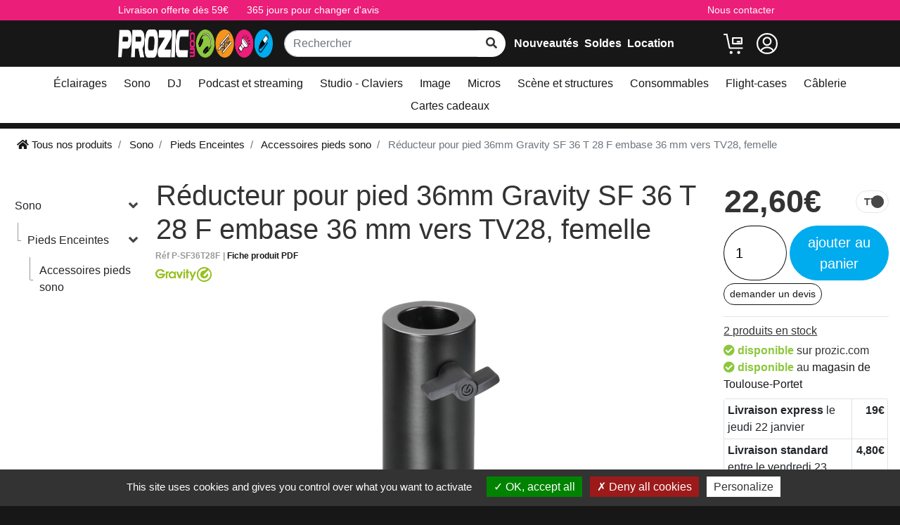

--- FILE ---
content_type: text/html; charset=UTF-8
request_url: https://www.prozic.com/www2/info_promo_P-SF36T28F_Accessoires-pour-pieds-sono.html
body_size: 14558
content:

<!doctype html>
<html lang="fr" >
<head>
    <title>Réducteur pour pied 36mm Gravity SF 36 T 28 F embase 36 mm vers TV28, femelle | prozic.com</title>
    

<meta charset="UTF-8" >
<link href="https://plus.google.com/+prozic" rel="publisher"/>
<meta property="og:image" content="https://www.prozic.com/www2/media/P/-/P-SF36T28F-56723.jpg" /><meta name="viewport" content="width=device-width, initial-scale=1.0">
<meta http-equiv="content-type" content="text/html; charset=UTF-8"/>
<meta name="google-site-verification" content="wMkQDfkHzloMez_Cq1ZyHBbYmKyLGMZdDuv450QWn94"/>
<meta name="description" content="Prozic : Réducteur pour pied 36mm Gravity SF 36 T 28 F embase 36 mm vers TV28, femelle Accessoires pieds sono"/>
<meta name="keywords" content="GRAVITY, prozic, lampe, ampoule, eclairage, Lampe ampoule, sonorisation"/>
<meta name="viewport" content="width=device-width, initial-scale=1">
<link rel="stylesheet" type="text/css" href="https://www.prozic.com/www2/skin/build/css/app.min.css?v=1.1.44"/>
<script>
    window.dataLayer = window.dataLayer || [];
</script>

<!-- Google Tag Manager -->
<script>(function (w, d, s, l, i) {
        w[l] = w[l] || [];
        w[l].push({
            'gtm.start':
                new Date().getTime(), event: 'gtm.js'
        });
        var f = d.getElementsByTagName(s)[0],
            j = d.createElement(s), dl = l != 'dataLayer' ? '&l=' + l : '';
        j.async = true;
        j.src =
            'https://www.googletagmanager.com/gtm.js?id=' + i + dl;
        f.parentNode.insertBefore(j, f);
    })(window, document, 'script', 'dataLayer', 'GTM-KJ3BK3');</script>
<!-- End Google Tag Manager -->

<script type="text/javascript" src="https://www.prozic.com/www2/skin/build/js/app.min.js?v=1.1.44"></script>

<!-- favicon -->
<!-- For iPad -->
<link rel="apple-touch-icon" type="image/png" sizes="167x167" href="https://www.prozic.com/www2/skin/img/favicon/favicon-167x167.png">
<!-- For iPhone -->
<link rel="apple-touch-icon" type="image/png" sizes="180x180" href="https://www.prozic.com/www2/skin/img/favicon/favicon-180x180.png">
<!-- For Android -->
<link rel="icon" type="image/png" sizes="48x48" href="https://www.prozic.com/www2/skin/img/favicon/favicon-48x48.png">
<link rel="icon" type="image/png" sizes="192x192" href="https://www.prozic.com/www2/skin/img/favicon/favicon-192x192.png">
<link rel="icon" type="image/svg+xml" href="https://www.prozic.com/www2/skin/img/favicon/favicon.svg">
<link rel="manifest" href="https://www.prozic.com/www2/skin/img/favicon/site.webmanifest">
<link rel="mask-icon" href="https://www.prozic.com/www2/skin/img/favicon/safari-pinned-tab.svg" color="#5bbad5">

<link rel="apple-touch-icon" sizes="128x128" href="https://www.prozic.com/www2/skin/img/favicon/favicon-shortcut.png">

<meta name="msapplication-TileColor" content="#2b5797">
<meta name="msapplication-config" content="https://www.prozic.com/www2/skin/img/favicon/browserconfig.xml">
<meta name="theme-color" content="#ffffff"><link rel="stylesheet" href="https://cdn.jsdelivr.net/npm/@alma/widgets@3.x/dist/widgets.min.css" />
    <script src="https://cdn.jsdelivr.net/npm/@alma/widgets@3.x/dist/widgets.umd.js"></script></head>
<body>

<!-- BEGIN: Google Trusted Stores -->
<script type="text/javascript">
    var gts = gts || [];

    gts.push(["id", "638002"]);
    gts.push(["badge_position", "BOTTOM_RIGHT"]);
    gts.push(["locale", "fr_FR"]);
    gts.push(["google_base_offer_id", "3660986"]);
    gts.push(["google_base_subaccount_id", "6732656"]);
    gts.push(["google_base_country", "FR"]);
    gts.push(["google_base_language", "fr"]);

    (function() {
        var gts = document.createElement("script");
        gts.type = "text/javascript";
        gts.async = true;
        gts.src = "https://www.googlecommerce.com/trustedstores/api/js";
        var s = document.getElementsByTagName("script")[0];
        s.parentNode.insertBefore(gts, s);
    })();
</script>
<!-- END: Google Trusted Stores -->

<!-- Google Tag Manager (noscript) -->
<noscript><iframe src="https://www.googletagmanager.com/ns.html?id=GTM-KJ3BK3"
                  height="0" width="0" style="display:none;visibility:hidden"></iframe></noscript>
<!-- End Google Tag Manager (noscript) -->



<div class="d-none d-md-block" style="background: #eb1e7a">
    <div class="container">
        <div class="row ">
            <div class="col-6">
                <div id="pre-header" class="mt-1 mb-1 text-light">
                    <div class="d-flex">
                        <div class="pre-header-link pr-3">
                            <a href="https://www.prozic.com/www2/conditions-de-vente.html#6">
                                Livraison offerte dès 59€
                            </a>
                        </div>
                        <div class="pre-header-link">
                            <a href="https://www.prozic.com/www2/conditions-de-vente.html#7">
                                365 jours pour changer d'avis
                            </a>
                        </div>
                    </div>
                </div>
            </div>
            <div class="col-6">
                <div id="pre-header" class="mt-1 mb-1 text-light">
                    <div class="d-flex justify-content-end">
                        <div class="pre-header-link">
                        <span onclick="contactPopup('null')" style="cursor: pointer">
                            Nous contacter
                        </span>
                        </div>
                    </div>
                </div>
            </div>
        </div>
    </div>
</div>

<div id="header" style="padding: 5px 0">
    <div class="container">
        <div class="row no-gutters d-flex align-items-center mt-lg-2 mb-lg-2 pl-2 pl-lg-0">
            <div id="menu-button" class="col-1 mr-0 d-lg-none menu-button">
                <img src="https://www.prozic.com/www2/skin/img/icons/menu.svg"
                     style="filter: invert(1)" alt="Menu" height="30px" width="30px">
            </div>

            <div class="col-5 col-lg-3 d-flex align-items-center">
                <a href="https://www.prozic.com/www2/" id="logo" class="d-none d-xl-block logo mr-3"
                   style="text-decoration: none">
                    <img alt="Prozic" height="40px" width="337px" class="lazy"
                         src="https://www.prozic.com/www2/skin/img/background/all-inline-coloured-white.png"
                    />
                </a>
                <a href="https://www.prozic.com/www2/" id="logo" class="d-xl-none logo mr-3"
                   style="text-decoration: none">
                    <img alt="Prozic" height="30px" width="120px" class="lazy"
                         src="https://www.prozic.com/www2/skin/img/background/prozic-coloured-white.png"
                    />
                </a>
            </div>

            <div class="col-4 d-none d-md-block">
                <div id="recherche-form-header" class="d-none d-lg-block" style="width: 100%">
                    <form method="get" action="https://www.prozic.com/www2/achat" class="search mb-0"
                          data-search="https://www.prozic.com/www2/achat">
                        <div class="autocomplete">
                            <div class="input-group">
                                <input id="input-search-header" class="form-control" type="text" name="recherche"
                                       placeholder="Rechercher"
                                       value=""
                                       autocomplete="off" aria-describedby="btn-search-header"/>
                                <div class="input-group-append">
                                    <button id="btn-search-header" type="submit" class="btn btn-light" aria-label="rechercher sur tout le site" name="search">
                                        <i style="color: #333" class="fas fa-search"></i>
                                    </button>
                                </div>
                            </div>

                            <div class="row no-gutters autocomplete-items w-100">
                                <div class="row no-gutters d-flex w-100">
                                    <div class="col-5 autocomplete-categories d-none"></div>
                                    <div class="col-7 autocomplete-products d-none"></div>
                                </div>
                                <div class="col-12 autocomplete-all d-none"></div>
                            </div>
                        </div>
                    </form>
                </div>
            </div>

            <div class="col-3 special-category text-left d-none d-xl-block">
                <div class="pl-3 d-flex justify-content-around">
                    <a class="mr-2" title="Nouveautés"
                       href="https://www.prozic.com/www2/commande_promo_ampoule_NOUVEAUTES_Stock%20DESC.html">Nouveautés</a>
                    <a class="mr-2" title="Promos en cours"
                       href="https://www.prozic.com/www2/commande_promo_ampoule_SOLDES_Stock%20DESC.html?discount=seasonalDiscounts">
                        Soldes</a>
                    <a href="https://location.prozic.com/" target="_blank">Location</a>
                </div>
            </div>

            <div class="col-6 col-lg-2 text-right">
                <a href="https://location.prozic.com/" target="_blank" class="d-md-none" title="Espace location">
                    <img style="filter: invert(1); height: 30px; width: 30px"
                         src="https://www.prozic.com/www2/skin/img/icons/loc-icon.svg" alt="Location"/>
                </a>
                <a id="top-cart" title="Panier" class="ml-2"
                   href="https://www.prozic.com/www2/chariot.html"
                   rel="nofollow">
                                        <img src="https://www.prozic.com/www2/skin/img/icons/shopping-cart.svg"
                         style="width: 30px; height: 30px; filter: invert(1)" alt="Panier">
                </a>

                <button class="ml-2 account_btn" data-toggle="popover" data-placement="bottom" data-html="true"
                        name="Espace client·e">
                    <img src="https://www.prozic.com/www2/skin/img/icons/user.svg" alt="Espace client·e"
                         style="width: 30px; height: 30px; filter: invert(1)">
                </button>

                <span class="ml-2 menu-button d-inline d-lg-none">
                    <img src="https://www.prozic.com/www2/skin/img/icons/magnifying-glass.svg"
                         style="height: 30px; width: 30px; filter: invert(1)" alt="Rechercher sur le site">
                </span>
            </div>
        </div>
    </div>
</div>

<div id="subnav-top" class="bg-white py-lg-2 mb-2 ">
    <div class="container-fluid mb-0">
        <div class="d-none d-lg-block" style="padding: 0 50px">
            <div class="menu d-flex justify-content-center flex-wrap">
                                    <div class="text-center" style="margin: 4px 0">
                        <a href="https://www.prozic.com/www2/commande_promo_ampoule_eclairages-et-dmx-512_Stock%20DESC.html" class="root-category" style="white-space: nowrap">
                            Éclairages                        </a>
                    </div>
                                    <div class="text-center" style="margin: 4px 0">
                        <a href="https://www.prozic.com/www2/commande_promo_ampoule_sono-et-audio_Stock%20DESC.html" class="root-category" style="white-space: nowrap">
                            Sono                        </a>
                    </div>
                                    <div class="text-center" style="margin: 4px 0">
                        <a href="https://www.prozic.com/www2/commande_promo_ampoule_materiel-dj_Stock%20DESC.html" class="root-category" style="white-space: nowrap">
                            DJ                        </a>
                    </div>
                                    <div class="text-center" style="margin: 4px 0">
                        <a href="https://www.prozic.com/www2/commande_promo_ampoule_radio-et-podcast_Stock%20DESC.html" class="root-category" style="white-space: nowrap">
                            Podcast et streaming                        </a>
                    </div>
                                    <div class="text-center" style="margin: 4px 0">
                        <a href="https://www.prozic.com/www2/commande_promo_ampoule_home-studio-mao_Stock%20DESC.html" class="root-category" style="white-space: nowrap">
                            Studio - Claviers                        </a>
                    </div>
                                    <div class="text-center" style="margin: 4px 0">
                        <a href="https://www.prozic.com/www2/commande_promo_ampoule_Video_Stock%20DESC.html" class="root-category" style="white-space: nowrap">
                            Image                        </a>
                    </div>
                                    <div class="text-center" style="margin: 4px 0">
                        <a href="https://www.prozic.com/www2/commande_promo_ampoule_System-micro_Stock%20DESC.html" class="root-category" style="white-space: nowrap">
                            Micros                        </a>
                    </div>
                                    <div class="text-center" style="margin: 4px 0">
                        <a href="https://www.prozic.com/www2/commande_promo_ampoule_scene-accssoires_Stock%20DESC.html" class="root-category" style="white-space: nowrap">
                            Scène et structures                        </a>
                    </div>
                                    <div class="text-center" style="margin: 4px 0">
                        <a href="https://www.prozic.com/www2/commande_promo_ampoule_consommables-sceniques_Stock%20DESC.html" class="root-category" style="white-space: nowrap">
                            Consommables                        </a>
                    </div>
                                    <div class="text-center" style="margin: 4px 0">
                        <a href="https://www.prozic.com/www2/commande_promo_ampoule_flight-case-et-housses_Stock%20DESC.html" class="root-category" style="white-space: nowrap">
                            Flight-cases                        </a>
                    </div>
                                    <div class="text-center" style="margin: 4px 0">
                        <a href="https://www.prozic.com/www2/commande_promo_ampoule_cables-et-connectiques_Stock%20DESC.html" class="root-category" style="white-space: nowrap">
                            Câblerie                        </a>
                    </div>
                                    <div class="text-center" style="margin: 4px 0">
                        <a href="https://www.prozic.com/www2/commande_promo_ampoule_carte-cadeau_Stock%20DESC.html" class="root-category" style="white-space: nowrap">
                            Cartes cadeaux                        </a>
                    </div>
                            </div>
        </div>
    </div>
</div>

<div id="account_pop" style="display: none">
    <div id="account_content">
        <div class="p-2">
                            <h5>Connexion à l'espace client</h5>
                <form id="loginForm" action="https://www.prozic.com/www2/espaceclient.html" method="post">
                    <div class="form-row">
                        <input class="form-control form-control-sm login" type="text" name="mail" placeholder="E-Mail">
                    </div>
                    <div class="form-row">
                        <input class="form-control form-control-sm login" type="password" name="password"
                               placeholder="Mot de passe">
                    </div>
                                            <input type="hidden" name="redirect" value="/www2/info_promo_P-SF36T28F_Accessoires-pour-pieds-sono.html">
                                        <div class="form-row">
                        <button class="btn btn-primary" type="submit">OK</button>
                    </div>
                </form>
                <p class="text-center">
                    <a href="https://www.prozic.com/www2/inscription.html">Inscription</a>
                    -
                    <a href="https://www.prozic.com/www2/mot-de-pass-perdu.html">Mot de passe perdu ?</a>
                </p>
                    </div>
    </div>
</div>

<script type="text/javascript">
    $(document).ready(function () {
        $('.account_btn').popover({
            content: $('#account_pop > #account_content'),
            trigger: 'manual',
        }).on('click', function (e) {
            $(this).popover('toggle');
        });


        $('#loginForm').validate({
            rules: {
                mail: {
                    required: true,
                    email: true
                },
                password: "required"
            }, highlight: function (element) {
                $(element).closest('.control-group').removeClass('success').addClass('error');
            }, success: function (element) {
                element
                    .closest('.control-group').removeClass('error').addClass('success');
                element.remove()
            }, errorPlacement: function (error, element) {
                error.appendTo(element.parent(".controls"));
            },
            errorElement: "span",
            errorClass: 'label label-important'
        });

        $(document).on('click', function (event) {
            if ($(document).find('.popover #account_content').length > 0) {
                if (!$(event.target).closest('.popover #account_content').length && !$(event.target).closest('.account_btn').length) {
                    $('.account_btn').popover('hide');
                }
            }
        });
    });

</script>

<div class="bg-white">
    <div class="container-fluid mb-0">
                    
<nav id="ariane" aria-label="breadcrumb" class="d-none d-lg-block">
    <ol class="breadcrumb bg-white" itemscope itemtype="https://schema.org/BreadcrumbList">
        <li itemprop="itemListElement" itemscope itemtype="https://schema.org/ListItem" class="breadcrumb-item">
            <a itemprop="item" content="https://www.prozic.com/www2/"
               href="https://www.prozic.com/www2/" title="Prozic">
                <i class="fas fa-home"></i> Tous nos produits
                <meta itemprop="name" content="Accueil"/>
            </a>
            <meta itemprop="position" content="1"/>
            <ul>
                                    <li>
                        <a href="https://www.prozic.com/www2/commande_promo_ampoule_eclairages-et-dmx-512_Stock%20DESC.html"
                           title="Éclairages">
                            Éclairages                        </a>
                    </li>
                                    <li>
                        <a href="https://www.prozic.com/www2/commande_promo_ampoule_sono-et-audio_Stock%20DESC.html"
                           title="Sono">
                            Sono                        </a>
                    </li>
                                    <li>
                        <a href="https://www.prozic.com/www2/commande_promo_ampoule_materiel-dj_Stock%20DESC.html"
                           title="DJ">
                            DJ                        </a>
                    </li>
                                    <li>
                        <a href="https://www.prozic.com/www2/commande_promo_ampoule_radio-et-podcast_Stock%20DESC.html"
                           title="Podcast et streaming">
                            Podcast et streaming                        </a>
                    </li>
                                    <li>
                        <a href="https://www.prozic.com/www2/commande_promo_ampoule_home-studio-mao_Stock%20DESC.html"
                           title="Studio - Claviers">
                            Studio - Claviers                        </a>
                    </li>
                                    <li>
                        <a href="https://www.prozic.com/www2/commande_promo_ampoule_Video_Stock%20DESC.html"
                           title="Image">
                            Image                        </a>
                    </li>
                                    <li>
                        <a href="https://www.prozic.com/www2/commande_promo_ampoule_System-micro_Stock%20DESC.html"
                           title="Micros">
                            Micros                        </a>
                    </li>
                                    <li>
                        <a href="https://www.prozic.com/www2/commande_promo_ampoule_scene-accssoires_Stock%20DESC.html"
                           title="Scène et structures">
                            Scène et structures                        </a>
                    </li>
                                    <li>
                        <a href="https://www.prozic.com/www2/commande_promo_ampoule_consommables-sceniques_Stock%20DESC.html"
                           title="Consommables">
                            Consommables                        </a>
                    </li>
                                    <li>
                        <a href="https://www.prozic.com/www2/commande_promo_ampoule_flight-case-et-housses_Stock%20DESC.html"
                           title="Flight-cases">
                            Flight-cases                        </a>
                    </li>
                                    <li>
                        <a href="https://www.prozic.com/www2/commande_promo_ampoule_cables-et-connectiques_Stock%20DESC.html"
                           title="Câblerie">
                            Câblerie                        </a>
                    </li>
                                    <li>
                        <a href="https://www.prozic.com/www2/commande_promo_ampoule_carte-cadeau_Stock%20DESC.html"
                           title="Cartes cadeaux">
                            Cartes cadeaux                        </a>
                    </li>
                            </ul>
        </li>

                                    <li itemprop="itemListElement" itemscope itemtype="https://schema.org/ListItem"
                    class="breadcrumb-item">
                    <a itemprop="item" content="https://www.prozic.com/www2/commande_promo_ampoule_sono-et-audio_Stock%20DESC.html"
                       href="https://www.prozic.com/www2/commande_promo_ampoule_sono-et-audio_Stock%20DESC.html"
                       title="Sono">
                        <span itemprop="name">Sono</span>
                    </a>
                    <meta itemprop="position" content="2"/>
                    <ul>
                                                    <li>
                                <a href="https://www.prozic.com/www2/commande_promo_ampoule_Sono_Stock%20DESC.html"
                                   title="Sono">
                                    Sono                                </a>
                            </li>
                                                    <li>
                                <a href="https://www.prozic.com/www2/commande_promo_ampoule_Amplification_Stock%20DESC.html"
                                   title="Amplification">
                                    Amplification                                </a>
                            </li>
                                                    <li>
                                <a href="https://www.prozic.com/www2/commande_promo_ampoule_Table%20de%20mixage%20_Stock%20DESC.html"
                                   title="Table de Mixage ">
                                    Table de Mixage                                 </a>
                            </li>
                                                    <li>
                                <a href="https://www.prozic.com/www2/commande_promo_ampoule_effets-et-peripheriques_Stock%20DESC.html"
                                   title="Effets et Périphériques">
                                    Effets et Périphériques                                </a>
                            </li>
                                                    <li>
                                <a href="https://www.prozic.com/www2/commande_promo_ampoule_platine-vinyle_Stock%20DESC.html"
                                   title="Platine Vinyle">
                                    Platine Vinyle                                </a>
                            </li>
                                                    <li>
                                <a href="https://www.prozic.com/www2/commande_promo_ampoule_hauts-parleurs_Stock%20DESC.html"
                                   title="Hauts Parleurs">
                                    Hauts Parleurs                                </a>
                            </li>
                                                    <li>
                                <a href="https://www.prozic.com/www2/commande_promo_ampoule_Lecteurs-multimedia_Stock%20DESC.html"
                                   title="Lecteurs CD Multimédia">
                                    Lecteurs CD Multimédia                                </a>
                            </li>
                                                    <li>
                                <a href="https://www.prozic.com/www2/commande_promo_ampoule_ear-monitor_Stock%20DESC.html"
                                   title="Systemes Ear Monitor">
                                    Systemes Ear Monitor                                </a>
                            </li>
                                                    <li>
                                <a href="https://www.prozic.com/www2/commande_promo_ampoule_audio-sans-fil_Stock%20DESC.html"
                                   title="Audio Sans Fil">
                                    Audio Sans Fil                                </a>
                            </li>
                                                    <li>
                                <a href="https://www.prozic.com/www2/commande_promo_ampoule_monitoring_Stock%20DESC.html"
                                   title="Monitoring">
                                    Monitoring                                </a>
                            </li>
                                                    <li>
                                <a href="https://www.prozic.com/www2/commande_promo_ampoule_cartes-son_Stock%20DESC.html"
                                   title="Cartes Son">
                                    Cartes Son                                </a>
                            </li>
                                                    <li>
                                <a href="https://www.prozic.com/www2/commande_promo_ampoule_reseau-USB-SD_Stock%20DESC.html"
                                   title="Réseau USB SD">
                                    Réseau USB SD                                </a>
                            </li>
                                                    <li>
                                <a href="https://www.prozic.com/www2/commande_promo_ampoule_casques-audio_Stock%20DESC.html"
                                   title="Casques Audio">
                                    Casques Audio                                </a>
                            </li>
                                                    <li>
                                <a href="https://www.prozic.com/www2/commande_promo_ampoule_public-adress_Stock%20DESC.html"
                                   title="Installation">
                                    Installation                                </a>
                            </li>
                                                    <li>
                                <a href="https://www.prozic.com/www2/commande_promo_ampoule_Megaphone_Stock%20DESC.html"
                                   title="Mégaphone">
                                    Mégaphone                                </a>
                            </li>
                                                    <li>
                                <a href="https://www.prozic.com/www2/commande_promo_ampoule_DB-metre_Stock%20DESC.html"
                                   title="DB metre et limiteur">
                                    DB metre et limiteur                                </a>
                            </li>
                                                    <li>
                                <a href="https://www.prozic.com/www2/commande_promo_ampoule_sav-pieces-audio_Stock%20DESC.html"
                                   title="SAV pièces audio">
                                    SAV pièces audio                                </a>
                            </li>
                                                    <li>
                                <a href="https://www.prozic.com/www2/commande_promo_ampoule_pieds-enceintes_Stock%20DESC.html"
                                   title="Pieds Enceintes">
                                    Pieds Enceintes                                </a>
                            </li>
                                                    <li>
                                <a href="https://www.prozic.com/www2/commande_promo_ampoule_cable-connectique-audio_Stock%20DESC.html"
                                   title="Câble et Connectique Audio">
                                    Câble et Connectique Audio                                </a>
                            </li>
                                                    <li>
                                <a href="https://www.prozic.com/www2/commande_promo_ampoule_stands-et-supports_Stock%20DESC.html"
                                   title="Stands et supports">
                                    Stands et supports                                </a>
                            </li>
                                                    <li>
                                <a href="https://www.prozic.com/www2/commande_promo_ampoule_audioconference_Stock%20DESC.html"
                                   title="Audio Conférence">
                                    Audio Conférence                                </a>
                            </li>
                                            </ul>
                </li>
                            <li itemprop="itemListElement" itemscope itemtype="https://schema.org/ListItem"
                    class="breadcrumb-item">
                    <a itemprop="item" content="https://www.prozic.com/www2/commande_promo_ampoule_pieds-enceintes_Stock%20DESC.html"
                       href="https://www.prozic.com/www2/commande_promo_ampoule_pieds-enceintes_Stock%20DESC.html"
                       title="Pieds Enceintes">
                        <span itemprop="name">Pieds Enceintes</span>
                    </a>
                    <meta itemprop="position" content="3"/>
                    <ul>
                                                    <li>
                                <a href="https://www.prozic.com/www2/commande_promo_ampoule_suspenssion-d-enceintes_Stock%20DESC.html"
                                   title="Suspension d'enceintes ">
                                    Suspension d'enceintes                                 </a>
                            </li>
                                                    <li>
                                <a href="https://www.prozic.com/www2/commande_promo_ampoule_pieds-enceintes-sono_Stock%20DESC.html"
                                   title="Pieds enceinte sono">
                                    Pieds enceinte sono                                </a>
                            </li>
                                                    <li>
                                <a href="https://www.prozic.com/www2/commande_promo_ampoule_pied-enseintes-monitoring_Stock%20DESC.html"
                                   title="Pieds enceintes monitoring">
                                    Pieds enceintes monitoring                                </a>
                            </li>
                                                    <li>
                                <a href="https://www.prozic.com/www2/commande_promo_ampoule_barres-de-couplage-sono_Stock%20DESC.html"
                                   title="Barres de couplage sono">
                                    Barres de couplage sono                                </a>
                            </li>
                                                    <li>
                                <a href="https://www.prozic.com/www2/commande_promo_ampoule_fixation-murale-enceinte_Stock%20DESC.html"
                                   title="Support enceinte mural">
                                    Support enceinte mural                                </a>
                            </li>
                                                    <li>
                                <a href="https://www.prozic.com/www2/commande_promo_ampoule_Accessoires-pour-pieds-sono_Stock%20DESC.html"
                                   title="Accessoires pieds sono">
                                    Accessoires pieds sono                                </a>
                            </li>
                                                    <li>
                                <a href="https://www.prozic.com/www2/commande_promo_ampoule_Rangements-pieds-sono_Stock%20DESC.html"
                                   title="Rangement pieds sono">
                                    Rangement pieds sono                                </a>
                            </li>
                                                    <li>
                                <a href="https://www.prozic.com/www2/commande_promo_ampoule_Velums-pieds_Stock%20DESC.html"
                                   title="Lycra pieds sono">
                                    Lycra pieds sono                                </a>
                            </li>
                                            </ul>
                </li>
                            <li itemprop="itemListElement" itemscope itemtype="https://schema.org/ListItem"
                    class="breadcrumb-item">
                    <a itemprop="item" content="https://www.prozic.com/www2/commande_promo_ampoule_Accessoires-pour-pieds-sono_Stock%20DESC.html"
                       href="https://www.prozic.com/www2/commande_promo_ampoule_Accessoires-pour-pieds-sono_Stock%20DESC.html"
                       title="Accessoires pieds sono">
                        <span itemprop="name">Accessoires pieds sono</span>
                    </a>
                    <meta itemprop="position" content="4"/>
                    <ul>
                                            </ul>
                </li>
            
            <li itemprop="itemListElement" itemscope itemtype="https://schema.org/ListItem"
                class="breadcrumb-item active" aria-current="page">
                <span itemprop="name">Réducteur pour pied 36mm Gravity SF 36 T 28 F embase 36 mm vers TV28, femelle</span>
                <meta itemprop="position" content="5"/>
            </li>
            </ol>
</nav>        
        <div class="row pt-lg-2">
            <div class="col-2">
                <div id="col-left" class="p-0">
    <div id="boutique" class="bg-white mb-lg-3"
    >
    <div id="recherche-form" class="d-lg-none px-3">
        <form method="get" action="https://www.prozic.com/www2/achat" class="search"
              data-search="https://www.prozic.com/www2/achat">
            <div class="autocomplete">
                <div class="input-group">
                    <input id="input-search" class="form-control" type="text" name="recherche"
                           placeholder="Rechercher"
                           autocomplete="off"/>
                    <div class="input-group-append">
                        <button id="btn-search" type="submit" class="btn btn-dark" name="search"><i
                                    class="fas fa-search"></i>
                        </button>
                    </div>
                </div>
                <div class="autocomplete-items">
                    <div class="row autocomplete-flex">
                        <div class="col-12 col-md-5 autocomplete-categories d-none"></div>
                        <div class="col-12 col-md-7 autocomplete-products d-none"></div>
                    </div>
                    <div class="row no-gutters autocomplete-all d-none"></div>
                </div>
            </div>
        </form>
    </div>

    <div class="accordion" id="accordion-facets">
                    <hr class="d-lg-none"/>

            <div class="d-lg-none">
                <a class="btn" href="https://www.prozic.com/www2/">Accueil <i class="fas fa-home"></i></a>
            </div>

            
            <div class="pl-3 pl-lg-0">
                                                                                    
<div class="accordion">
    <div class="d-flex justify-content-between align-items-center position-relative first-child has-children">
                <a class="btn" href="https://www.prozic.com/www2/commande_promo_ampoule_sono-et-audio_Stock%20DESC.html">Sono</a>

                    <button class="btn collapsed" type="button" data-toggle="collapse" aria-expanded="true"
                    data-target="#acc--Sono"
                    aria-controls="acc--Sono">
            </button>
            </div>

    <div class="collapse show" data-parent="" id="acc--Sono">
        <div class="accordion">
                            
                
<div class="accordion">
    <div class="d-flex justify-content-between align-items-center position-relative sub-category has-children">
                    <div class="half-border"></div>
            <p class="m-0 dash">-</p>
                <a class="btn" href="https://www.prozic.com/www2/commande_promo_ampoule_pieds-enceintes_Stock%20DESC.html">Pieds Enceintes</a>

                    <button class="btn collapsed" type="button" data-toggle="collapse" aria-expanded="true"
                    data-target="#acc--PiedsEnceintes"
                    aria-controls="acc--PiedsEnceintes">
            </button>
            </div>

    <div class="collapse show" data-parent="" id="acc--PiedsEnceintes">
        <div class="accordion">
                            
                
<div class="accordion">
    <div class="d-flex justify-content-between align-items-center position-relative sub-category has-children">
                    <div class="half-border"></div>
            <p class="m-0 dash">-</p>
                <a class="btn" href="https://www.prozic.com/www2/commande_promo_ampoule_Accessoires-pour-pieds-sono_Stock%20DESC.html">Accessoires pieds sono</a>

            </div>

    <div class="collapse show" data-parent="" id="acc--Accessoirespiedssono">
        <div class="accordion">
                            
                                    </div>
    </div>
</div>                    </div>
    </div>
</div>                    </div>
    </div>
</div>                                                </div>
            </div>

    
    <div class="d-lg-none text-center mb-3">
        <hr>
        <button class="btn" onclick="contactPopup('null')">
            <i class="fas fa-phone" style="color: #333; font-size: 2.5em"></i>
        </button>
        <a class="btn" target="_blank" href="https://www.facebook.com/pages/Prozic/104361786292884">
            <i class="fab fa-facebook-f fa-3x" style="color: #3c64a6"></i>
        </a>
        <a class="btn" target="_blank" href="https://www.instagram.com/prozic_shop/">
            <i class="fab fa-instagram fa-3x" style="color: #e70069"></i>
        </a>
    </div>
</div></div>            </div>

            <div class="col-12 col-lg-10">
                
<input type="hidden" name="stock" value="2">
<input type="hidden" name="url" value="Accessoires-pour-pieds-sono"/>
<input type="hidden" name="productID" value="9080"/>
<input type="hidden" name="produit_customer_taxe" value="TTC">

<style>
    @media (max-width: 991px) {
        #product .slider-for {
            height: 180px;
        }

        #product img.product-image {
            max-width: 180px;
        }
    }
</style>

<script>
    var prixQte = {};
</script>

<script>
    dataLayer.push({ecommerce: null});  // Clear the previous ecommerce object.
    dataLayer.push({
        event: "view_item",
        ecommerce: {
            currency: "EUR",
            value: 22.6,
            items: [
                {
                    item_id: "P-SF36T28F",
                    item_name: "",
                    price: 22.6,
                    quantity: 1,
                }
            ]
        }
    });
</script>

    <script>
        prixQte[1] = 18.83;
    </script>

<div id="product">
    <div class="d-md-none mb-1 ">
        
    <a class="btn p-0" title="Accessoires pieds sono"
       href="https://www.prozic.com/www2/commande_promo_ampoule_Accessoires-pour-pieds-sono_Stock%20DESC.html">
        <i class="fas fa-caret-left"></i> <strong>Accessoires pieds sono</strong>
    </a>
    </div>

    <div class="row">
        <div class="col-lg-8 col-xl-9">
            <div class="h-100 pb-3">
                
<table class="w-100">
    <tr>
        <td class="align-top">
            <h1 style="margin: 0">Réducteur pour pied 36mm Gravity SF 36 T 28 F embase 36 mm vers TV28, femelle</h1>
        </td>
        <td class="align-top">
                    </td>
    </tr>
</table>


<span class="ref">P-SF36T28F</span>
<span style="font-size: .75rem; font-weight: 600; opacity: .5;"> | </span>
<a class="small" style="font-size: .75rem; font-weight: 600;" rel="nofollow" target="_blank"
   title="Voir la fiche produit au format PDF"
   href="https://www.prozic.com/www2/produits/pdf/P-SF36T28F">
    Fiche produit PDF
</a>
                
<style>
    .h-100:not(:first-child), .slider-cell:not(:first-child) {
        display: none;
    }

    @media screen and (max-width: 991px) {
        .slider-for {
            height: 180px;
        }
        .slider-cell > div {
            height: 100px;
        }
        .product-image {
            min-width: 50px;
            min-height: 50px;
        }
    }

    @media screen and (min-width: 992px) {
        .slider-for {
            height: 450px;
        }
        .slider-cell > div {
            height: 180px;
        }
        .product-image {
            min-width: 50px;
            min-height: 50px;
        }
    }
</style>

<div class="position-relative">
    <div class="bg-white p-3 mb-0 mb-lg-3">
        <div class="slider-for d-flex align-items-center">
                                        <div class="h-100">
                    <a class="thumbnail p-0" rel="ligthbox" data-fancybox="gallery"
                       title="Image principale du produit Réducteur pour pied 36mm Gravity SF 36 T 28 F embase 36 mm vers TV28, femelle"
                       href="https://www.prozic.com/www2/media/P/-/P-SF36T28F-56723.jpg">
                                                    <img class="img-pr product-image"
                                 src="https://www.prozic.com/www2/var/cache/450x450/P/-/P-SF36T28F-56723.jpg"
                                 srcset="https://www.prozic.com/www2/var/cache/180x180/P/-/P-SF36T28F-56723.jpg 180w,
                                 https://www.prozic.com/www2/var/cache/450x450/P/-/P-SF36T28F-56723.jpg 450w"
                                 sizes="(max-width: 991px) 180px, 450px"
                                 alt="Image principale du produit Réducteur pour pied 36mm Gravity SF 36 T 28 F embase 36 mm vers TV28, femelle"
                                 decoding="async"
                            />
                                            </a>
                </div>
                            <div class="h-100">
                    <a class="thumbnail p-0" rel="ligthbox" data-fancybox="gallery"
                       title="Image secondaire du produit Réducteur pour pied 36mm Gravity SF 36 T 28 F embase 36 mm vers TV28, femelle"
                       href="https://www.prozic.com/www2/media/P/-/P-SF36T28F-56724.jpg">
                                                    <img class="img-pr product-image"
                                 src="https://www.prozic.com/www2/var/cache/450x450/P/-/P-SF36T28F-56724.jpg"
                                 srcset="https://www.prozic.com/www2/var/cache/180x180/P/-/P-SF36T28F-56724.jpg 180w,
                                 https://www.prozic.com/www2/var/cache/450x450/P/-/P-SF36T28F-56724.jpg 450w"
                                 sizes="(max-width: 991px) 180px, 450px"
                                 alt="Image secondaire du produit Réducteur pour pied 36mm Gravity SF 36 T 28 F embase 36 mm vers TV28, femelle"
                                 decoding="async"
                            />
                                            </a>
                </div>
                            <div class="h-100">
                    <a class="thumbnail p-0" rel="ligthbox" data-fancybox="gallery"
                       title="Image nº3 du produit Réducteur pour pied 36mm Gravity SF 36 T 28 F embase 36 mm vers TV28, femelle"
                       href="https://www.prozic.com/www2/media/P/-/P-SF36T28F-56725.jpg">
                                                    <img class="img-pr product-image"
                                 src="https://www.prozic.com/www2/var/cache/450x450/P/-/P-SF36T28F-56725.jpg"
                                 srcset="https://www.prozic.com/www2/var/cache/180x180/P/-/P-SF36T28F-56725.jpg 180w,
                                 https://www.prozic.com/www2/var/cache/450x450/P/-/P-SF36T28F-56725.jpg 450w"
                                 sizes="(max-width: 991px) 180px, 450px"
                                 alt="Image nº3 du produit Réducteur pour pied 36mm Gravity SF 36 T 28 F embase 36 mm vers TV28, femelle"
                                 decoding="async"
                            />
                                            </a>
                </div>
            
                    </div>
    </div>

    <div class="py-0 px-4 mb-0 mb-lg-3">
                    <div class="slider-nav">
                                    <div class="slider-cell">
                        <div class="d-flex align-items-center">
                                                            <img style="margin: 0 auto;"
                                     src="https://www.prozic.com/www2/var/cache/180x180/P/-/P-SF36T28F-56723.jpg"
                                     alt="Réducteur pour pied 36mm Gravity SF 36 T 28 F embase 36 mm vers TV28, femelle"
                                />
                                                    </div>
                    </div>
                                    <div class="slider-cell">
                        <div class="d-flex align-items-center">
                                                            <img style="margin: 0 auto;"
                                     src="https://www.prozic.com/www2/var/cache/180x180/P/-/P-SF36T28F-56724.jpg"
                                     alt="Réducteur pour pied 36mm Gravity SF 36 T 28 F embase 36 mm vers TV28, femelle"
                                />
                                                    </div>
                    </div>
                                    <div class="slider-cell">
                        <div class="d-flex align-items-center">
                                                            <img style="margin: 0 auto;"
                                     src="https://www.prozic.com/www2/var/cache/180x180/P/-/P-SF36T28F-56725.jpg"
                                     alt="Réducteur pour pied 36mm Gravity SF 36 T 28 F embase 36 mm vers TV28, femelle"
                                />
                                                    </div>
                    </div>
                
                            </div>
        
                                    <img src="https://www.prozic.com/www2/skin/img/brand/gravity.png" class="product-brand"
                     alt="GRAVITY" width="80px" height="auto"
                />
                        </div>
</div>
                            </div>
        </div>

        <div class="col-lg-4 col-xl-3">
            <div class="h-100 pb-3 pb-lg-0">
                <div class="h-100 section">
                                            
<div class="row">
    <div id="product-prices" class="col">
        <div class="nav nav-tabs d-none">
            <a id="nav-ht-tab"
               class="nav-item nav-link "
               type="button" data-toggle="tab" href="#product-prices-ht"
               aria-controls="product-prices-ht"
               aria-selected="true"
            >
                Prix HT
            </a>
            <a id="nav-ttc-tab"
               class="nav-item nav-link "
               type="button" data-toggle="tab" href="#product-prices-ttc"
               aria-controls="product-prices-ttc"
               aria-selected="true"
            >
                Prix TTC
            </a>
        </div>
        <div class="tab-content">
            <div id="product-prices-ht" role="tabpanel" aria-labelledby="nav-ht-tab"
                 class="tab-pane fade pt-2 pb-2 ">
                                                            <table class="main-prices">
                                                            <tr id="qteHT1">
                                    <td class="price text-right active d-flex align-items-baseline ">
                                                                                    <span class="only-price">
                                                18,83€
                                            </span>
                                        
                                                                            </td>

                                                                    </tr>
                                                    </table>
                                                </div>
            <div id="product-prices-ttc" role="tabpanel"
                 aria-labelledby="nav-ttc-tab"
                 class="tab-pane fade pt-2 pb-2 show active"
            >
                                                            <table class="main-prices" style="vertical-align: bottom">
                                                            <tr id="qteTTC1">
                                    <td class="price text-right active d-flex align-items-baseline">
                                                                                    <span class="only-price">
                                                22,60€
                                            </span>
                                        
                                                                            </td>

                                                                    </tr>
                                                    </table>
                                                </div>
        </div>
    </div>

    <div class="col-3 py-2">
        <div class="d-flex justify-content-end">
            <div class="onoffswitch">
                <input type="checkbox" name="onoffswitch" class="onoffswitch-checkbox"
                       id="myonoffswitch"
                    checked>
                <label class="onoffswitch-label" for="myonoffswitch">
                    <span class="onoffswitch-inner"></span>
                    <span class="onoffswitch-switch"></span>
                </label>
            </div>
        </div>
    </div>
</div>

<script>
    $('#myonoffswitch').on('change', function () {
        if ($(this)[0].checked) {
            $('#nav-ttc-tab').tab('show');
        } else {
            $('#nav-ht-tab').tab('show');
        }
    })
</script>
                        <div style="margin-left: -8px; margin-bottom: 10px">
                                                            <div class="mb-2" id="alma-widget"></div>                                <script type="application/javascript">
    ;(function () {
        var widgets = Alma.Widgets.initialize('merchant_11mYWq7qXmPlA3ySUeCiiY6EIicN163R9V', Alma.ApiMode.LIVE)
        widgets.add(Alma.Widgets.PaymentPlans, {
            container: '#alma-widget',
            purchaseAmount: 2260,
            locale: 'fr',
            hideIfNotEligible: true,
            // hideBorder: true,
            monochrome: false,
        })
    })()

    $('body').on('click', '.launch-alma-popup', function () {
        $('#alma-widget .alma-payment-plans-container').click()
    })
</script>
                                                                                                                    </div>
                    
                                            <div class="d-none d-lg-block">
                            
<form id="achat-form" action="https://www.prozic.com/www2/chariot.html" method="post">
    <input id="discount-price" type="hidden" value=""/>

            <div class="d-flex mb-1">
            <input name="quantite" class="quantite btn-lg mr-1" type="number" min="1" value="1"
                   id="qte_9080"
                   style="width: 90px; border-width: 1px; border-color: #171717"/>
            <button class="btn btn-lg btn-primary" form="achat-form"
                    onclick="addPanierPageAccueil(9080, ''); return false">
                <span class="d-none d-md-inline">ajouter au panier</span>
                <span class="d-md-none">au panier !</span>
            </button>
        </div>

        <button class="btn btn-sm btn-outline-secondary"
                onclick="addPanierPageAccueil(9080, ''); return false">
            <span class="d-none d-md-inline">demander un devis</span>
            <span class="d-md-none">Au devis !</span>
        </button>
    </form>

    <p id="stockOK" class="bg-warning mt-2" style="border-radius: 5px"></p>
                        </div>

                        <hr class="d-none d-lg-block mb-2">
                    
                    
    <div>
                    <p class="mb-1">
            <span style="text-decoration: underline">
            2&nbsp;produits            en stock</span>
            </p>
            <div id="affichageStockOK">
                <p class="m-0">
                    <b class="text-success"><i class="fas fa-check-circle"></i>&nbsp;disponible</b>
                    sur prozic.com<br>
                    <b class="text-success"><i class="fas fa-check-circle"></i>&nbsp;disponible</b>
                    au <a href="https://www.prozic.com/www2/magasin.html">magasin de Toulouse-Portet</a>
                </p>
            </div>

            <div id="affichageStockDelais" class="d-none">
                <p class="m-0">
                    <b class="text-warning"><i class="fas fa-exclamation-circle"></i>&nbsp;délais</b>
                    sur prozic.com<br>
                    <b class="text-warning"><i class="fas fa-exclamation-circle"></i>&nbsp;délais</b>
                    au <a href="https://www.prozic.com/www2/magasin.html">magasin de Toulouse-Portet</a>
                </p>
            </div>

                            <div class="card table-responsive mt-2">
                    <table class="table table-sm w-100 table-bordered mb-0">
                        <tr>
                            <td><b>Livraison express</b> le jeudi 22 janvier</td>
                            <td class="text-right"><b>
                                    19€</b></td>
                        </tr>
                        <tr>
                            <td><b>Livraison standard</b> entre le vendredi 23 janvier et le samedi 24 janvier</td>
                            <td class="text-right">
                                <b>4,80€</b>
                            </td>
                        </tr>
                    </table>
                </div>
                                </div>

    <div>
            </div>


                    
                    <div class="mt-3 p-1" style="border-radius: 5px; border: 1px solid rgba(0,0,0,.1)">
                        <table>
                            <tr>
                                <td class="pb-1 pb-md-2 text-center"><i class="fas fa-lock"></i></td>
                                <td class="pb-1 pb-md-2">Paiement sécurisé</td>
                            </tr>
                            <tr>
                                <td class="pb-1 pb-md-2 text-center"><i class="fas fa-sync"></i></td>
                                <td class="pb-1 pb-md-2">
                                    <a href="https://www.prozic.com/www2/conditions-de-vente.html#7">
                                        365 jours pour changer d'avis
                                    </a>
                                </td>
                            </tr>
                                                                <tr class="launch-alma-popup" style="cursor: pointer">
        <td class="pb-1 pb-md-2 text-center">
            <img height="17px" width="auto" class="mb-1" alt="logo alma"
                 src="https://www.prozic.com/www2/skin/img/icons/alma-small.svg"/>
        </td>
        <td class="pb-1 pb-md-2"> Payez en 2, 3 ou 4 fois
            <span id="safedebit-message" class="d-inline"> dès 50€ </span>
            avec Alma
        </td>
    </tr>
                                                                                        <tr>
                                <td class="text-center"><i class="fas fa-truck"></i></td>
                                <td>Livraison offerte dès 59€ d'achats</td>
                            </tr>
                        </table>
                    </div>

                    <div class="p-1 mt-3" style="border-radius: 5px; border: 1px solid rgba(0,0,0,.1)">
                        <div>
                            <img src="https://www.prozic.com/www2/skin/img/payment-methods/cb.svg" height="15px" width="22px"
                                 alt="logo cb"/>
                            <img src="https://www.prozic.com/www2/skin/img/payment-methods/visa.svg" height="15px" width="46px"
                                 alt="logo visa"/>
                            <img src="https://www.prozic.com/www2/skin/img/payment-methods/mastercard.svg" height="15px"
                                 width="24px" alt="logo mastercard"/>
                            <img src="https://www.prozic.com/www2/skin/img/payment-methods/paypal.png" height="15px"
                                 width="58px" alt="logo paypal"/>
                        </div>
                        <div>
                            <img src="https://www.prozic.com/www2/skin/img/payment-methods/marianne.svg" height="15px"
                                 width="41px" alt="logo mandats administratifs chorus"/>
                            Mandats administratifs acceptés
                        </div>
                    </div>

                    <a href="#" class="btn p-1 mt-2" onclick="contactPopup('9080') ">
                        <i class="far fa-question-circle"></i>&nbsp;&nbsp;Besoin de nous poser une question ?
                    </a>
                </div>
            </div>
        </div>
    </div>

    <div class="row">
        <div class="col-12">
            
            
                            <div id="description">
                    <h2 class="mb-2"></h2>
                    <div class="description product-description">
                        <p>Le SF 36 T 28 F est un adaptateur permettant le montage d&#39;appareils au format TV28 sur des pieds d&#39;enceintes de 35 mm. Id&eacute;al pour les barres lumi&egrave;re.<br />
<br />
Type de Produit : r&eacute;ducteur<br />
Couleur : noir<br />
Mat&eacute;riau : acier<br />
Rev&ecirc;tement : peinture pulv&eacute;ris&eacute;e<br />
Compatible avec les Tubes de Diam&egrave;tre : 35 mm<br />
Filetage: TV28<br />
Type de Fixation : pince &agrave; vis de serrage<br />
Longueur : 130 mm<br />
Livr&eacute; avec Jeu de Bagues Noires : oui<br />
Bagues interchangeables : 1 x 25 mm</p>                    </div>
                </div>
            
                            <div id="informations">
                    
<table class="table table-sm table-hover table-striped table-bordered" style="width: auto">
                                                                                                                            <tr>
                <td>Longueur</td>
                <td style="text-align: right">
                                            130mm                                    </td>
            </tr>
                                            <tr>
                <td>Poids</td>
                <td style="text-align: right">
                                            730g                                    </td>
            </tr>
                                                                    <tr>
                <td>Marque</td>
                <td style="text-align: right">
                                                                        GRAVITY                                                            </td>
            </tr>
                        </table>
                </div>
            
                            <div id="documentation">
                    
<h2>Documentation</h2>
<table class="table table-sm table-hover table-striped table-bordered" style="width: auto">
            <tr>
            <td>
                Guide d'utilisation            </td>
            <td style="text-align: right">
                <a href="https://www.prozic.com/www2/media/files/P/-/56726.pdf" rel="nofollow" target="_blank">
                    voir le fichier
                </a>
            </td>
        </tr>
            <tr>
            <td>
                Spécification technique            </td>
            <td style="text-align: right">
                <a href="https://www.prozic.com/www2/media/files/P/-/56727.pdf" rel="nofollow" target="_blank">
                    voir le fichier
                </a>
            </td>
        </tr>
            <tr>
            <td>
                Dessin technique            </td>
            <td style="text-align: right">
                <a href="https://www.prozic.com/www2/media/files/P/-/56728.pdf" rel="nofollow" target="_blank">
                    voir le fichier
                </a>
            </td>
        </tr>
    </table>
                </div>
            
            <div id="avis" class="section mb-0">
                

    <p>
        <span style="padding: .375rem 0">Il n'y a pas encore d'avis sur ce produit, soyez la première personne à</span>
        <button type="button" class="btn btn-outline-secondary" style="vertical-align: unset"
                onclick="avisPopup('9080')">
            donner le votre !
        </button>
    </p>
            </div>

            <div class="row">
                <div class="col-12 position-fixed d-lg-none bg-white bottom-button px-0">
                                            <div class="row no-gutters">
                                                            <div class="col-4 text-center">
                                    <div style="height: calc(1.5em + .75rem + 2px); padding: .375rem .75rem;">
                            <span class="price active" style="font-size: 20px;">
                                <span id="total-price">
                                    22,60€
                                </span>
                            </span>
                                    </div>
                                </div>
                                                        <div class="col text-center">
                                
<form class="add-cart-form" action="https://www.prozic.com/www2/chariot.html" method="post">
    <input type="hidden" name="url" value=""/>
    <input type="hidden" name="idProduit" value="9080"/>

    <div class="input-group">
        <input name="quantite" class="form-control quantity" min="1" type="number" value="1"/>
        <div class="input-group-append">
                            <button class="btn btn-primary px-2"
                        onclick="addCart($(this), '9080', ''); return false"
                >
                    <i class="fas fa-shopping-cart"></i>
                    <span>ajouter au panier</span>
                </button>
                    </div>
    </div>
</form>                            </div>
                        </div>
                                    </div>
            </div>
        </div>
    </div>
</div>

<div id="garantie" class="text-center p-3">
    <small>
        Ce matériel est garanti 2 ans minimum. Vous disposez, <a target="_blank"
                                                                 href="https://www.prozic.com/www2/conditions-de-vente.html#7">selon
            nos conditions</a>, de 365 jours pour nous retourner le produit.
    </small>
</div>

<script type="text/javascript">
    var google_tag_params = {
        ecomm_prodid: 'P-SF36T28F',
        ecomm_pagetype: 'product',
        ecomm_totalvalue: 22.6    };
</script>

<script type="application/ld+json">{"@context":"https:\/\/schema.org\/","@type":"Product","name":"R\u00e9ducteur pour pied 36mm Gravity SF 36 T 28 F embase 36 mm vers TV28, femelle","image":"https:\/\/www.prozic.com\/www2\/media\/P\/-\/P-SF36T28F-56723.jpg","description":"%3Cp%3ELe+SF+36+T+28+F+est+un+adaptateur+permettant+le+montage+d%26%2339%3Bappareils+au+format+TV28+sur+des+pieds+d%26%2339%3Benceintes+de+35+mm.+Id%26eacute%3Bal+pour+les+barres+lumi%26egrave%3Bre.%3Cbr+%2F%3E%0D%0A%3Cbr+%2F%3E%0D%0AType+de+Produit+%3A+r%26eacute%3Bducteur%3Cbr+%2F%3E%0D%0ACouleur+%3A+noir%3Cbr+%2F%3E%0D%0AMat%26eacute%3Briau+%3A+acier%3Cbr+%2F%3E%0D%0ARev%26ecirc%3Btement+%3A+peinture+pulv%26eacute%3Bris%26eacute%3Be%3Cbr+%2F%3E%0D%0ACompatible+avec+les+Tubes+de+Diam%26egrave%3Btre+%3A+35+mm%3Cbr+%2F%3E%0D%0AFiletage%3A+TV28%3Cbr+%2F%3E%0D%0AType+de+Fixation+%3A+pince+%26agrave%3B+vis+de+serrage%3Cbr+%2F%3E%0D%0ALongueur+%3A+130+mm%3Cbr+%2F%3E%0D%0ALivr%26eacute%3B+avec+Jeu+de+Bagues+Noires+%3A+oui%3Cbr+%2F%3E%0D%0ABagues+interchangeables+%3A+1+x+25+mm%3C%2Fp%3E","sku":"P-SF36T28F","category":"https:\/\/www.prozic.com\/www2\/commande_promo_ampoule_Accessoires-pour-pieds-sono_Stock%20DESC.html","weight":"","width":"","depth":"","height":"","itemCondition":"https:\/\/schema.org\/NewCondition","brand":{"@type":"Brand","name":"GRAVITY","image":"https:\/\/www.prozic.com\/www2\/skin\/img\/brand\/gravity.png"},"offers":{"priceCurrency":"EUR","url":"https:\/\/www.prozic.com\/www2\/info_promo_P-SF36T28F_Accessoires-pour-pieds-sono.html","hasMerchantReturnPolicy":{"type":"MerchantReturnPolicy","merchantReturnDays":365,"returnPolicyCategory":"MerchantReturnFiniteReturnWindow","applicableCountry":"FR"},"shippingDetails":[{"type":"OfferShippingDetails","deliveryTime":{"type":"ShippingDeliveryTime"}}],"availability":"https:\/\/schema.org\/InStock","type":"Offer","price":22.6}}</script>            </div>
        </div>
    </div>
</div>


<div id="footer" class="container-fluid mb-0">
    <div class="row bg-dark text-light">
        <div class="col-12">
            <div class="large-x-padding pt-0">
                <div class="row no-gutters mt-0 text-center text-lg-left">
                    <div class="col-12 col-md-6 col-lg-3 mt-3">
                        <div class="text-uppercase">Qui sommes-nous ?</div>
                        <a href="https://www.prozic.com/www2/qui-sommes-nous.html">Qui sommes-nous ?</a><br>
                        <a href="https://www.prozic.com/www2/magasin.html">Notre magasin</a>
                        <div class="d-flex justify-content-center justify-content-lg-start mt-1">
                            <a class="btn pl-lg-0" target="_blank" href="https://www.facebook.com/pages/Prozic/104361786292884" title="Lien facebook">
                                <i class="fab fa-facebook-f fa-3x"></i>
                            </a>
                            <a class="btn" target="_blank" href="https://www.instagram.com/prozic_shop/" title="Lien instagram">
                                <i class="fab fa-instagram fa-3x"></i>
                            </a>
                            <a class="btn" target="_blank" href="https://www.tiktok.com/@prozic_official" title="Lien tiktok">
                                <i class="fab fa-tiktok fa-3x"></i>
                            </a>
                            <a class="btn" target="_blank" href="https://www.youtube.com/c/prozic" title="Lien youtube">
                                <i class="fab fa-youtube fa-3x"></i>
                            </a>
                            <a class="btn" target="_blank" href="https://www.linkedin.com/company/prozic" title="Lien linkedin">
                                <i class="fab fa-linkedin fa-3x"></i>
                            </a>
                        </div>
                    </div>
                    <div class="col-12 col-md-6 col-lg-3 mt-3">
                        <div class="text-uppercase">Services et garanties</div>
                        <a href="https://www.prozic.com/www2/conditions-de-vente.html">
                            Conditions générales de vente
                        </a><br>
                        <a href="https://www.prozic.com/www2/donnees-personnelles.html">Données
                            personnelles</a><br>
                        <a style="cursor: pointer"
                           onMouseOver="this.style.textDecoration='underline'"
                           onMouseOut="this.style.textDecoration='none'"
                           id="tarteaucitronManager">Paramétrer les cookies</a><br>
                        <a href="https://www.prozic.com/www2/conditions-de-vente.html#5">Paiement
                            sécurisé</a><br>
                        <a href="https://www.prozic.com/www2/conditions-de-vente.html#7">Satisfait ou
                            remboursé pendant 365 jours</a>
                    </div>
                    <div class="col-12 col-md-6 col-lg-3 mt-3">
                        <div class="text-uppercase">Livraison et paiement</div>
                        <a href="https://www.prozic.com/www2/conditions-de-vente.html#5">Modalités de
                            paiement</a><br>
                        <a href="https://www.prozic.com/www2/conditions-de-vente.html#6">Livraison</a>
                    </div>
                    <div class="col-12 col-md-6 col-lg-3 mt-3">
                        <div class="text-uppercase">Besoin d'aide ?</div>
                        <a href="https://www.prozic.com/www2/contact.html">Nous contacter</a><br>
                        <a rel="nofollow"
                           href="https://www.prozic.com/www2/inscription.html">Inscription</a><br>
                        <a rel="nofollow" href="https://www.prozic.com/www2/mot-de-pass-perdu.html">Mot de
                            passe perdu ?</a><br>
                        <a href="https://www.prozic.com/www2/plan-du-site.html">Plan du site</a><br>
                        <a rel="nofollow" href="https://www.prozic.com/www2/suivre-commande.html">Suivre ma
                            commande</a>
                    </div>
                </div>
            </div>
        </div>
    </div>
    <div class="row bg-light text-dark text-center">
        <div class="col-12 col-lg-4 col-xxl-3 p-0 d-flex justify-content-center justify-content-lg-end align-items-center p-3 p-lg-0">
            <!-- Begin Sendinblue Form -->
            <!-- START - We recommend to place the below code in head tag of your website html  -->
            <link rel="stylesheet" href="https://sibforms.com/forms/end-form/build/sib-styles.css">
            <!--  END - We recommend to place the above code in head tag of your website html -->

            <!-- START - We recommend to place the below code where you want the form in your website html  -->
            <div id="sib-form-container" class="sib-form-container contact d-inline-block">
                <div id="error-message" class="mb-0 sib-form-message-panel"
                     style="font-size:16px; text-align:left; color:#661d1d; background-color:#ffeded; border-radius:3px; border-color:#ff4949;max-width:540px;">
                    <div class="sib-form-message-panel__text sib-form-message-panel__text--center">
                        <svg viewBox="0 0 512 512" class="sib-icon sib-notification__icon">
                            <path d="M256 40c118.621 0 216 96.075 216 216 0 119.291-96.61 216-216 216-119.244 0-216-96.562-216-216 0-119.203 96.602-216 216-216m0-32C119.043 8 8 119.083 8 256c0 136.997 111.043 248 248 248s248-111.003 248-248C504 119.083 392.957 8 256 8zm-11.49 120h22.979c6.823 0 12.274 5.682 11.99 12.5l-7 168c-.268 6.428-5.556 11.5-11.99 11.5h-8.979c-6.433 0-11.722-5.073-11.99-11.5l-7-168c-.283-6.818 5.167-12.5 11.99-12.5zM256 340c-15.464 0-28 12.536-28 28s12.536 28 28 28 28-12.536 28-28-12.536-28-28-28z"
                            />
                        </svg>
                        <span class="sib-form-message-panel__inner-text">
                                        Votre inscription n&#039;a pas pu aboutir. Veuillez réessayer plus tard.
                                    </span>
                    </div>
                </div>
                <div id="success-message" class="mb-0 sib-form-message-panel"
                     style="font-size:16px; text-align:left; color:#085229; background-color:#e7faf0; border-radius:3px; border-color:#13ce66;max-width:540px;">
                    <div class="sib-form-message-panel__text sib-form-message-panel__text--center">
                        <svg viewBox="0 0 512 512" class="sib-icon sib-notification__icon">
                            <path d="M256 8C119.033 8 8 119.033 8 256s111.033 248 248 248 248-111.033 248-248S392.967 8 256 8zm0 464c-118.664 0-216-96.055-216-216 0-118.663 96.055-216 216-216 118.664 0 216 96.055 216 216 0 118.663-96.055 216-216 216zm141.63-274.961L217.15 376.071c-4.705 4.667-12.303 4.637-16.97-.068l-85.878-86.572c-4.667-4.705-4.637-12.303.068-16.97l8.52-8.451c4.705-4.667 12.303-4.637 16.97.068l68.976 69.533 163.441-162.13c4.705-4.667 12.303-4.637 16.97.068l8.451 8.52c4.668 4.705 4.637 12.303-.068 16.97z"
                            />
                        </svg>
                        <span class="sib-form-message-panel__inner-text">
                                        Votre inscription est validée !
                                    </span>
                    </div>
                </div>
                <div id="sib-container" class="p-0" style="background: none">
                    <form id="sib-form" method="POST" style="line-height: 1.5"
                          action="https://3ec49cfc.sibforms.com/serve/[base64]"
                          data-type="subscription">
                        <p class="text-uppercase mb-0 text-center text-md-left" style="font-size: 1rem">
                            Newsletter
                        </p>
                        <div class="text-center text-md-left" style="line-height: 1.5">
                            <input class="input" style="width: auto" type="text" id="EMAIL" name="EMAIL"
                                   autocomplete="off" placeholder="EMAIL" data-required="true" required/>

                            <button class="btn badge badge-pill badge-dark p-2" form="sib-form"
                                    type="submit">
                                <svg class="icon clickable__icon progress-indicator__icon sib-hide-loader-icon"
                                     style="display: none !important;">
                                </svg>
                                <span style="font-size: 12px; font-family: 'Open Sans',Helvetica,Arial,sans-serif">S'inscrire</span>
                            </button>
                        </div>

                        <input type="text" name="email_address_check" value="" class="input--hidden">
                        <input type="hidden" name="locale" value="en">
                    </form>
                </div>
            </div>
            <!-- END - We recommend to place the below code where you want the form in your website html  -->

            <!-- START - We recommend to place the below code in footer or bottom of your website html  -->
            <script>
                window.REQUIRED_CODE_ERROR_MESSAGE = 'Please choose a country code';
                window.LOCALE = 'fr';
                window.EMAIL_INVALID_MESSAGE = window.SMS_INVALID_MESSAGE = "Votre adresse est invalide.";

                window.REQUIRED_ERROR_MESSAGE = "Ce champ est obligatoire ";

                window.GENERIC_INVALID_MESSAGE = "Votre adresse est invalide.";


                window.translation = {
                    common: {
                        selectedList: '{quantity} list selected',
                        selectedLists: '{quantity} lists selected'
                    }
                };

                var AUTOHIDE = Boolean(1);
            </script>
            <script async defer src="https://sibforms.com/forms/end-form/build/main.js"></script>


            <!-- END - We recommend to place the above code in footer or bottom of your website html  -->
            <!-- End Sendinblue Form -->
        </div>
        <div class="order-first order-lg-last col-12 col-lg-8 col-xxl-9 text-center text-lg-left p-3 p-lg-0 diagonal-bg-pink">
            <div class="row no-gutters align-items-center">
                <div class="col-12 col-lg-5 col-xl-4 col-xxl-3 order-last order-lg-first p-2 d-flex justify-content-center contact">
                    <button class="btn badge badge-pill badge-dark p-3 d-flex align-items-center justify-content-center"
                            onclick="contactPopup('null')">
                        <i class="fas fa-comments fa-2x"></i>&nbsp;Contactez-nous !
                    </button>
                </div>
                <div class="col order-first order-lg-2">
                    <p class="m-0 lead text-light"><b>Une question ? Notre équipe de spécialistes est à votre
                            disposition
                            !</b></p>
                </div>
            </div>
        </div>
    </div>
</div>


<div id="fb-root"></div>
<script>(function (d, s, id) {
        var js, fjs = d.getElementsByTagName(s)[0];
        if (d.getElementById(id)) return;
        js = d.createElement(s);
        js.id = id;
        js.src = "//connect.facebook.net/fr_FR/all.js#xfbml=1";
        fjs.parentNode.insertBefore(js, fjs);
    }(document, 'script', 'facebook-jssdk'));
</script>
<script type="text/javascript">
    window.___gcfg = {lang: 'fr'};

    (function () {
        var po = document.createElement('script');
        po.type = 'text/javascript';
        po.async = true;
        po.src = 'https://apis.google.com/js/plusone.js';
        var s = document.getElementsByTagName('script')[0];
        s.parentNode.insertBefore(po, s);
    })();
</script>
<div id="modal"></div>

<script type="text/javascript">
    /* <![CDATA[ */
    var google_conversion_id = 1072696019;

    var google_custom_params = window.google_tag_params;

    var google_remarketing_only = true;
    /* ]]> */
</script>
<script type="text/javascript" src="//www.googleadservices.com/pagead/conversion.js">
</script>
<noscript>
    <div style="display:inline;">
        <img height="1" width="1" style="border-style:none;" alt="" src="//googleads.g.doubleclick.net/pagead/viewthroughconversion/1072696019/?guid=ON&amp;script=0"/>
    </div>
</noscript>


</body>
</html>

--- FILE ---
content_type: image/svg+xml
request_url: https://www.prozic.com/www2/skin/img/icons/menu.svg
body_size: 3346
content:
<?xml version="1.0" encoding="UTF-8" standalone="no"?>
<!-- Created with Inkscape (http://www.inkscape.org/) -->

<svg
   width="30"
   height="30"
   viewBox="0 0 7.9374995 7.9374995"
   version="1.1"
   id="svg2367"
   inkscape:version="1.2.2 (b0a8486541, 2022-12-01)"
   sodipodi:docname="menu.svg"
   xmlns:inkscape="http://www.inkscape.org/namespaces/inkscape"
   xmlns:sodipodi="http://sodipodi.sourceforge.net/DTD/sodipodi-0.dtd"
   xmlns="http://www.w3.org/2000/svg"
   xmlns:svg="http://www.w3.org/2000/svg">
  <sodipodi:namedview
     id="namedview2369"
     pagecolor="#ffffff"
     bordercolor="#666666"
     borderopacity="1.0"
     inkscape:showpageshadow="2"
     inkscape:pageopacity="0.0"
     inkscape:pagecheckerboard="0"
     inkscape:deskcolor="#d1d1d1"
     inkscape:document-units="mm"
     showgrid="false"
     inkscape:zoom="12.400673"
     inkscape:cx="20.64404"
     inkscape:cy="24.595439"
     inkscape:window-width="1920"
     inkscape:window-height="1011"
     inkscape:window-x="1920"
     inkscape:window-y="32"
     inkscape:window-maximized="1"
     inkscape:current-layer="layer1" />
  <defs
     id="defs2364">
    <rect
       x="38.860017"
       y="39.97472"
       width="44.845056"
       height="47.342015"
       id="rect13927" />
  </defs>
  <g
     inkscape:label="Layer 1"
     inkscape:groupmode="layer"
     id="layer1">
    <path
       id="Vector_2-6-7"
       stroke="#000000"
       stroke-linecap="round"
       stroke-linejoin="round"
       d="M 7.2371298,2.5642081 H 0.70037019"
       stroke-width="0.978212"
       sodipodi:nodetypes="cc"
       style="stroke-width:0.529167;stroke-dasharray:none" />
    <path
       id="Vector_2-6-7-1"
       stroke="#000000"
       stroke-linecap="round"
       stroke-linejoin="round"
       d="M 7.2371298,4.2882857 H 0.70037019"
       stroke-width="0.978212"
       sodipodi:nodetypes="cc"
       style="stroke-width:0.529167;stroke-dasharray:none" />
    <path
       id="Vector_2-6-7-2"
       stroke="#000000"
       stroke-linecap="round"
       stroke-linejoin="round"
       d="M 7.2371298,0.84013049 H 0.70037019"
       stroke-width="0.978212"
       sodipodi:nodetypes="cc"
       style="stroke-width:0.529167;stroke-dasharray:none" />
    <text
       xml:space="preserve"
       style="font-size:2.33367px;line-height:1.15;font-family:'Myriad Pro';-inkscape-font-specification:'Myriad Pro';fill:#000000;fill-opacity:1;stroke:#000000;stroke-width:0.0933467;stroke-linecap:round;stroke-linejoin:round;stroke-dasharray:none;stroke-opacity:1"
       x="0.54060268"
       y="7.4649415"
       id="text4980"><tspan
         sodipodi:role="line"
         id="tspan4978"
         style="font-style:normal;font-variant:normal;font-weight:normal;font-stretch:normal;font-size:2.33367px;font-family:Arial;-inkscape-font-specification:Arial;fill:#000000;fill-opacity:1;stroke:#000000;stroke-width:0.0933467;stroke-linecap:round;stroke-linejoin:round;stroke-dasharray:none;stroke-opacity:1"
         x="0.54060268"
         y="7.4649415">MENU</tspan></text>
    <text
       xml:space="preserve"
       transform="scale(0.26458333)"
       id="text13925"
       style="font-size:40px;line-height:1.25;font-family:'Myriad Pro';-inkscape-font-specification:'Myriad Pro';white-space:pre;shape-inside:url(#rect13927);display:inline" />
  </g>
</svg>


--- FILE ---
content_type: image/svg+xml
request_url: https://www.prozic.com/www2/skin/img/payment-methods/cb.svg
body_size: 1361
content:
<svg viewBox="0 0 26.47 18.16" xmlns="http://www.w3.org/2000/svg" width="2500" height="1715"><radialGradient id="b" cx="1.47" cy="18.27" gradientTransform="matrix(1 0 0 .94 0 .5)" gradientUnits="userSpaceOnUse" r="26.83"><stop offset=".09" stop-color="#009245"/><stop offset=".23" stop-color="#049552" stop-opacity=".89"/><stop offset=".52" stop-color="#0d9e74" stop-opacity=".59"/><stop offset=".91" stop-color="#1bacab" stop-opacity=".12"/><stop offset="1" stop-color="#1fb0b8" stop-opacity="0"/></radialGradient><radialGradient id="c" cx="5.89" cy="19.23" gradientUnits="userSpaceOnUse" r="34.42"><stop offset=".15" stop-color="#1fb0b8" stop-opacity="0"/><stop offset=".35" stop-color="#1c7491" stop-opacity=".4"/><stop offset=".56" stop-color="#1a4471" stop-opacity=".73"/><stop offset=".74" stop-color="#18265e" stop-opacity=".93"/><stop offset=".87" stop-color="#181b57"/></radialGradient><g><path d="M0 0h26.47v18.16H0z" fill="#29abe2"/><path d="M0 0h26.47v18.16H0z" fill="url(#b)"/><path d="M0 0h26.47v18.16H0z" fill="url(#c)"/></g><g fill="#fff"><path d="M14.39 3.86h7.07a2.47 2.47 0 0 1 2.47 2.47 2.47 2.47 0 0 1-2.47 2.47h-7.07V3.86zM14.39 9.36h7.07a2.47 2.47 0 0 1 2.47 2.47 2.47 2.47 0 0 1-2.47 2.47h-7.07V9.36zM8.23 9.36V8.8h5.69a5.51 5.51 0 0 0-5.69-4.94 5.47 5.47 0 0 0-5.69 5.22 5.47 5.47 0 0 0 5.69 5.22 5.51 5.51 0 0 0 5.69-4.94z"/></g></svg>

--- FILE ---
content_type: image/svg+xml
request_url: https://www.prozic.com/www2/skin/img/icons/alma-small.svg
body_size: 1344
content:
<?xml version="1.0" encoding="UTF-8" standalone="no"?>
<!-- Generator: Adobe Illustrator 26.3.1, SVG Export Plug-In . SVG Version: 6.00 Build 0)  -->

<svg
   version="1.1"
   id="Calque_1"
   x="0px"
   y="0px"
   viewBox="0 0 725.5 788.09999"
   xml:space="preserve"
   sodipodi:docname="Alma_orange.svg"
   width="725.5"
   height="788.09998"
   xmlns:inkscape="http://www.inkscape.org/namespaces/inkscape"
   xmlns:sodipodi="http://sodipodi.sourceforge.net/DTD/sodipodi-0.dtd"
   xmlns="http://www.w3.org/2000/svg"
   xmlns:svg="http://www.w3.org/2000/svg"><defs
   id="defs9" /><sodipodi:namedview
   id="namedview7"
   pagecolor="#ffffff"
   bordercolor="#666666"
   borderopacity="1.0"
   inkscape:showpageshadow="2"
   inkscape:pageopacity="0.0"
   inkscape:pagecheckerboard="0"
   inkscape:deskcolor="#d1d1d1"
   showgrid="false" />
<style
   type="text/css"
   id="style2">
	.st0{fill:#FA5022;}
</style>
<path
   class="st0"
   d="M 559.1,189.4 C 520.8,45.9 439.8,0 362.7,0 285.6,0 204.6,45.9 166.3,189.4 L 0,788.1 h 163.9 c 26.7,-100 109,-155.7 198.8,-155.7 89.8,0 172.1,55.8 198.8,155.7 h 164 z M 362.7,492.9 c -52.2,0 -99.5,19.8 -134.4,51.9 l 94,-348.4 c 9,-33.3 22.3,-43.9 40.5,-43.9 18.2,0 31.5,10.6 40.5,43.9 l 93.9,348.4 C 462.3,512.7 414.9,492.9 362.7,492.9 Z"
   id="path4"
   sodipodi:nodetypes="cscccscccsccsccs" />
</svg>
